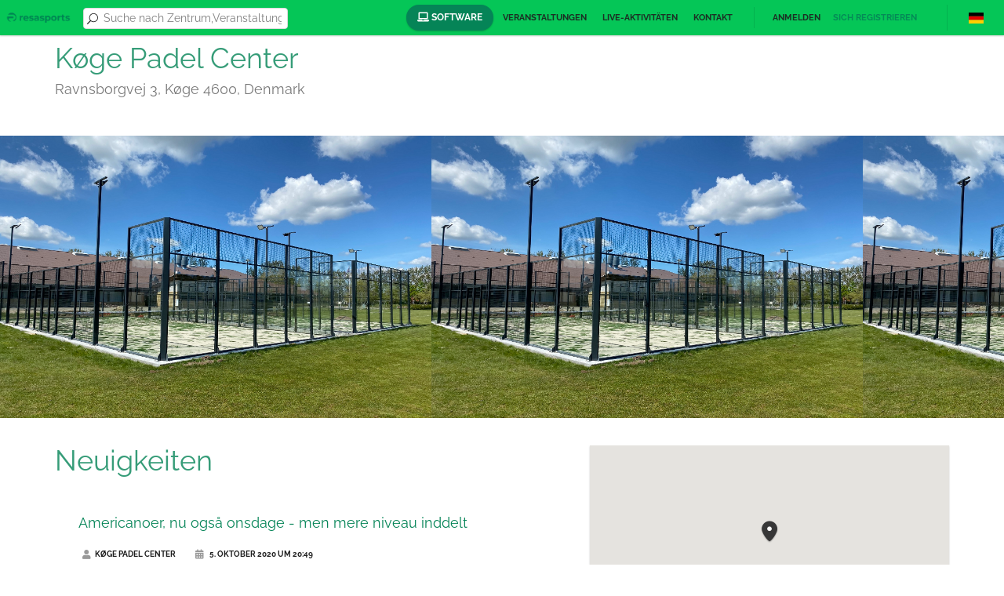

--- FILE ---
content_type: text/html; charset=UTF-8
request_url: https://social.resasports.com/de/zentrum/koege-padel-center/info
body_size: 7369
content:

<!DOCTYPE html>
<html lang="de">
<head>
            <meta charset="UTF-8"/>
        <meta name="viewport" content="width=device-width, initial-scale=1.0">
        <meta name="author" content="Nubapp">

        
                    <!-- Google Tag Manager -->
            <script>(function(w,d,s,l,i){w[l]=w[l]||[];w[l].push({'gtm.start':
                    new Date().getTime(),event:'gtm.js'});var f=d.getElementsByTagName(s)[0],
                    j=d.createElement(s),dl=l!='dataLayer'?'&l='+l:'';j.async=true;j.src=
                    'https://www.googletagmanager.com/gtm.js?id='+i+dl;f.parentNode.insertBefore(j,f);
                })(window,document,'script','dataLayer','GTM-WWM6BP4');</script>
            <!-- End Google Tag Manager -->
        
        <script src="https://code.jquery.com/jquery-2.2.4.min.js"
                integrity="sha256-BbhdlvQf/xTY9gja0Dq3HiwQF8LaCRTXxZKRutelT44="
                crossorigin="anonymous"></script>

        <title>Zentrum - Køge Padel Center - Resasports</title>
                            <link rel="stylesheet" href="/assets/main.d17e761297cb6a8c52b6.css"/>
            <link rel="stylesheet" href="/assets/resasports.d17e761297cb6a8c52b6.css"/>

            <link rel="icon" type="image/x-icon" href="/assets/favicon_3l-U2XJ.png"/>
            </head>
<body class="homepage site--resasports">

    <!-- Google Tag Manager (noscript) -->
    <noscript><iframe src="https://www.googletagmanager.com/ns.html?id=GTM-WWM6BP4"
                      height="0" width="0" style="display:none;visibility:hidden"></iframe></noscript>
    <!-- End Google Tag Manager (noscript) -->

    <div class="page-wrapper" id="app">
        <header id="page-header">
    <nav>
        <div class="left">
            <a href="/de/" class="brand">
                <img src="/assets/logo_aBm3d5I.png" alt="">
            </a>
            <search-bar classes="inline-header header-search-box">
                <form @submit.prevent>
                    <i class="icon_search"></i>
                    <vue-autocomplete
                            classes="form-control"
                            :default-suggestion="false"
                            display-key='label'
                            placeholder="Suche nach Zentrum,Veranstaltungen..."
                            remote="/ajax/search_application_by_term/%QUERY"
                            :suggestion-template="locationTemplate"
                            @selected="selectLocation"
                            prevent-autofocus
                    >
                    </vue-autocomplete>
                    <button type="submit"></button>
                </form>
            </search-bar>
        </div>
        <div class="right">
            <div class="primary-nav">
                <ul class="navigation">
                    <li>
                        <a class="btn btn-primary btn-rounded"
                           href="https://resasports.com/de/software-sportstudios/"
                           target="_blank">
                            <i class="fa-laptop fa"></i>
                            Software
                        </a>
                    </li>
                                            <li class="events--button">
                            <a href="/de/veranstaltungen">Veranstaltungen</a>
                        </li>
                                                                <li>
                            <a href="/de/live-aktivitaten">Live-Aktivitäten</a>
                        </li>
                                                            <li>
                        <a href="/de/kontakt">Kontakt</a>
                    </li>

                    <user-header v-cloak :user="user">
                        <li slot="loggedin">
                            <a href="/de/benutzer">
                                Hallo {{ user.name }}
                            </a>
                        </li>
                        <li slot="loggedin">
                            <a href="#" @click.prevent="logoutUser" class="promoted header-action--logout">
                                Abmelden
                            </a>
                        </li>
                        <li slot="loggedout">
                            <a href="#" @click.prevent="openModal('login')">
                                Anmelden
                            </a>
                        </li>
                        <li slot="loggedout">
                            <a href="#" @click.prevent="openModal('register')" class="promoted">
                                Sich registrieren
                            </a>
                        </li>
                    </user-header>

                    <li class="hidden">
                        <a href="/de/zentrum/anmelden"
                           class="btn btn-primary btn-small btn-rounded icon shadow add-listing">
                            <i class="fa fa-plus"></i>
                            <span>Ein Zentrum registrieren</span>
                        </a>
                    </li>
                </ul>
            </div>
            <div class="secondary-nav">
                
<div class="dropdown language-selector">
    <span class="flag-icon flag-icon-de dropdown-toggle" type="button"
          id="dropdownMenuButton"
          data-toggle="dropdown"
          aria-haspopup="true" aria-expanded="false"></span>
    <div class="dropdown-menu dropdown-menu-right locale_chooser" aria-labelledby="dropdownMenuButton">
                                                <a href="/en/center/koege-padel-center/info" title="Englisch"
               class="dropdown-item language"><span
                        class="flag-icon flag-icon-gb"></span>English
            </a>
                                <a href="/es/centro/koege-padel-center/info" title="Spanisch"
               class="dropdown-item language"><span
                        class="flag-icon flag-icon-es"></span>Español
            </a>
                                <a href="/fr/centre/koege-padel-center/info" title="Französisch"
               class="dropdown-item language"><span
                        class="flag-icon flag-icon-fr"></span>Français
            </a>
            </div>
</div>

            </div>
            <div class="nav-btn">
                <i></i>
                <i></i>
                <i></i>
            </div>
        </div>
    </nav>
</header>
<div id="top"></div>
        <div id="page-content">
                <div class="container application">
        <section class="page-title pull-left application--title">
            <h1>Køge Padel Center</h1>
            <h3>Ravnsborgvej 3, Køge 4600, Denmark</h3>
        </section>
    </div>
            <section>
            <div class="gallery detail">
                <div class="owl-carousel" data-owl-items="3" data-owl-loop="1" data-owl-autoplay="1"
                     data-owl-auto-width="1" data-owl-auto-height="1">
                                            <div class="image">
                            <div class="bg-transfer"><img src="https://nubapp-social.s3.eu-west-1.amazonaws.com/applications/46295417/featured_images/FBpublic.jpg"/></div>
                        </div>
                                    </div>
            </div>
        </section>
        <div class="container">
        <div class="row">
            <div class="col-md-7 col-sm-7">
                                                    <h2>Neuigkeiten</h2>
                    <section class="block application--news">
                                                    <article class="blog-post">
                                <header><h3>Americanoer, nu også onsdage - men mere niveau inddelt</h3></header>
                                <figure class="meta">
                                    <a class="link icon"><i class="fa fa-user"></i>Køge Padel Center</a>
                                    <a class="link icon">
                                        <i class="fa fa-calendar-alt"></i>
                                        5. Oktober 2020 um 20:49
                                    </a>
                                </figure>
                                <div class="content">
                                    <p>Hej Padel-spiller i Køge Padel Center</p>
<p>Det er super fedt at se den store stigende tilslutning til vores mandags og tirsdags Americanoer, Mandage har været for&nbsp;<strong>begyndere / Let øvede</strong>, og tirsdage for <strong>øvede</strong>.<br></p>
<p>Tiden er inde til at skærpe lidt ind på niveau indelingen, så alle får noget ud af det, uanset hvilket niveau man er på.&nbsp;Så vi har oprettet en Americano mere om Onsdagen, men for det nye niveau vi kalder "<strong>Erfaren</strong>".</p>
<p><strong><span style="font-size: 14px;">Men mere vigtigt er det at&nbsp;alle fremover bedes se sig selv i øjnene og tilmelde sig på det niveau man reelt er på. Så får alle nogle flere gode kampe, gælder begge veje - både op i niveau og ned i niveau. Flyt dig gerne hen på rette niveau hvis du har booket. På forhånd tak</span></strong></p>
<p>Bedste beskrivelse af niveau <strong>Begynder / Let øvet</strong>:</p>
<blockquote>"Jeg er blevet introduceret til grundslagene, så jeg kan slå forhånd og baghånd. Jeg er en smule bekendt med bagvæggen, men den driller stadig. Jeg kan scoresystemet og er i stand til at spille kampe."</blockquote>
<p>Bedste beskrivelse af niveau "<strong>Øvet</strong>":</p>
<p>"<em>Jeg kan udføre størstedelen af de grundlæggende slag. Jeg kan slå forhånd og baghånd og har kendskab til brug af forskelligt spin. Jeg kan delvist klare mig ved nettet – det er dog ikke altid, at jeg lige har det rigtige greb. Og jeg mangler stadig at blive rigtig gode venner med væggene i forsvarsspillet. Jeg har lært at bruge lobbet aktivt i mit spil og kan veksle mellem offensive og defensive positioner på banen. Jeg er begyndt at spille turneringer på kategori C niveau og vinder måske en kamp hist og he</em>r"</p>
<p>Bedste beskrivelse af niveau "<strong>Erfaren</strong>":</p>
<p><em>Jeg er blevet komfortabel i mange af spillets facetter. Jeg kan forsvare mig med brug af væggene. Jeg er i stand til at kunne vinde nettet fra modstanderne, hvor jeg kan styre mine flugtninger og spille over hovedet. Jeg kender til forskellen på brug af smash og bandeja og er i stand til at kunne veksle mellem de to slag alt efter spilsituationen og min placering på banen. Jeg spiller jævnligt turneringer, hvor jeg klarer mig flot i Kategori B-C turneringer og er begyndt at søge større udfordringer i kategori B, hvor jeg dog stadig taber flere kampe, end jeg vinder.</em></p>
<p>Niveau info taget fra Padel i Danmark <a href="https://padelidanmark.dk/turneringer/niveauinddeling/</p>
<p>når">https://padelidanmark.dk/turne...</a>&nbsp;</p>
<p>I RESASPORTS appen kan du tilmelde dig under "Aktiviteter" som ligger i toppen under bookning, Prisen er 130 kr for for deltagelse i de 2 timer, er du KPC medlem koster det ikke noget<br></p>
<p>Du kan også booke via din PC på vores hjemmeside, <a href="https://www.koegepadelcenter.dk/booking">https://www.koegepadelcenter.dk/booking</a> under "aktiviteter"</p>
<p>Americano er en lille social turneringsform. Det er for 8 spillere, og er en super måde at starte op på, og lære andre spillere at kende. (tilmelding er først til mølle princippet)</p>
<p><strong>AMERICANO REGLER OG SPILLEMÅDE</strong><br></p>
<p>Alle 8 spillere noteres med navn, og systemet generer 7 spillerunder/kampe hvor <strong>alle får spillet med og imod alle</strong>. Kampene er korte og spilles med et forudbestemt antal point, denne gang har vi valgt 32, så kan kampen slutte med alt fra 32-0 til 16-16. Hvis kampen slutter 18-14 får hver spiller på vinderholdet 18 point og taberne hver 14 point. Alle får hver 4 server i træk (to gange i hver kampe). Der byttes side efter de første 16 point.<br>Points fra alle kampe lægges sammen og sættes i en tabel. Den spiller som har flest points er vinder af turneringen. </p>
<p>Hvis vi kan nå det, slutter vi af med en ""finale"" med de 4 bedste, og en anden kamp med de 4 i den anden ende :)</p>
<p>Ps, Vi tager forbehold for ændringer og evt. aflysing hvis ikke der er nok tilmeldte</p>
<p>Har du lyst til at være "vært" og styre denne Americano ind imellem, så kan Thomas Fabäch eller Kenneth Sverker Nilsson fortælle om det, og give dig et link hvor turneringen kan nemt kan styres. Det vil vi se positivt hvis du er frisk :)</p>
<p></p>
<p>når"xtagendz</p>
                                                                    </div>
                                <a href="/de/zentrum/koege-padel-center/neuigkeiten/3974">
                                    Weiterlesen...
                                </a>
                            </article>
                                                    <article class="blog-post">
                                <header><h3>Medlemskaber i Køge Padel Center - med FLERE gode introduktionspriser - Nu Sommersæson</h3></header>
                                <figure class="meta">
                                    <a class="link icon"><i class="fa fa-user"></i>Køge Padel Center</a>
                                    <a class="link icon">
                                        <i class="fa fa-calendar-alt"></i>
                                        12. Juni 2020 um 21:26
                                    </a>
                                </figure>
                                <div class="content">
                                    <p>Sidste uge introducerede vi 12 mdr. medlemskaber, dem beholder vi. Men&nbsp;nu har vi udvidet med et kortere sommer sæson medlemskab&nbsp;</p>
<p>Næste år starter det medlemskab 1. april 2021 og slutter 30. september 2021.&nbsp;</p>
<p><strong>Men i år (2021) er vi jo forbi 1. april, så derfor har&nbsp;vi lavet et forkortet sommersæson medlemskab (fra 15/6 til og med 30/9 2020).&nbsp;Stadig&nbsp;Inklusive gode introduktions priser til og med 15. Juli 2020</strong></p>
<p>Du kan allerede nu se introduktionpriser og købe dem via vores APP eller hjemmesiden. Under SHOP -&gt; Medlemskaber. De vejledende priser ligger iøvrigt også her&nbsp;<a href="https://www.facebook.com/koegepadelcenter.dk/?__tn__=K-R&eid=ARB575ijuQKswm46h37YyK2M4Zc26_KwoEjYGPgaiDy6av4Nebo8F39a2XIAG9iEcF6Gg2U2jtHmioq8&fref=mentions&__xts__%5B0%5D=68.[base64]" data-hovercard="/ajax/hovercard/page.php?id=108196700746599&extragetparams=%7B%22__tn__%22%3A%22%2CdK-R-R%22%2C%22eid%22%3A%22ARB575ijuQKswm46h37YyK2M4Zc26_KwoEjYGPgaiDy6av4Nebo8F39a2XIAG9iEcF6Gg2U2jtHmioq8%22%2C%22fref%22%3A%22mentions%22%7D" data-hovercard-prefer-more-content-show="1">https://www.facebook.com/pg/koegepadelcenter.dk/services/</a></p>
<p>Alle kan benytte vores introduktions priser, og aktive medlemmer af Køge Badminton Klub og Firmaidræt Køge får yderligere rabat&nbsp;på de vejledende priser indtil 15. Juli 2020. Note; Det er disse foreninger der sammen med Ravnsborghallen har investeret og etableret Køge Padel Center, derfor med ekstra fordel.</p>
<p>Vi har lavet medlemskaber der er aldersbestemte, og prissat derefter</p>
<p>Det er vigtigt at understrege alle 4 spillere på en bookning skal have købt en af disse medlemskaber i KPC, for at spille uden betaling pr. gang. Gæster kan deltage imod betaling på 60 kr. pr time/Bane, som betales via den person der har booket banen.<br>Du skal melde de 3 andres spillernavne ind til os efter bookning, via besked eller mail, også hvis det er en gæst,<br>Dette er desværre pgra. nye GDPR regler hos vores system leverandør (ændres dog heldigvis senere på sæsonen).<br>Der er også mange andre medlemsfordele, læs dem under "information" eller "Beskrivelse" i shoppen</p>
<p>Du kan selvfølgelig stadig booke og spille Padel som nu, uden at være decideret KPC medlem, men bruger via vores Pay & Play koncept, med betaling pr gang, eller ved brug af klippekort som også giver rabat</p>
                                                                            <img src="https://s3.eu-west-1.amazonaws.com/public-nubapp/sport/applications/46295417/media/member.jpg" alt="">
                                                                    </div>
                                <a href="/de/zentrum/koege-padel-center/neuigkeiten/3424">
                                    Weiterlesen...
                                </a>
                            </article>
                                                    <article class="blog-post">
                                <header><h3>Americano søndag den 14. Juni</h3></header>
                                <figure class="meta">
                                    <a class="link icon"><i class="fa fa-user"></i>Køge Padel Center</a>
                                    <a class="link icon">
                                        <i class="fa fa-calendar-alt"></i>
                                        7. Juni 2020 um 21:45
                                    </a>
                                </figure>
                                <div class="content">
                                    <p>Hej spiller i Køge Padel Center</p>
<p>Vi fortsætter succesen med Americano, som er en lille social og mindre turneringsform. Det er for 8 spillere (først til mølle princip)</p>
<p>Fra 10-12 er det for let øvede herrer, og fra 12-14 for damer</p>
<p>Vedr, niveau for herrer vil jeg anbefale der er spillere der har spillet padel før, har spilforståelse, har erfaring fra andre ketcher og bat sportsgrene</p>
<p>Men alle er velkomne uanset, det er bare sjov</p>
<p>I appen kan du tilmelde dig under "Aktiviteter" som ligger i toppen under bookning, Prisen er 100 kr for deltagelse i de 2 timer</p>
<p><br><strong>AMERICANO REGLER OG SPILLEMÅDE</strong><br></p>
<p>Alle 8 spillere noteres med navn, og systemet generer 7 spillerunder/kampe hvor alle får spillet imod alle.Kampene er korte og spilles med et forudbestemt antal point, denne gang har vi valgt 32, så kan kampen slutte med alt fra 32-0 til 16-16. Hvis kampen slutter 18-14 får hver spiller på vinderholdet 18 point og taberne hver 14 point. Alle får hver 4 server i træk (to gange i hver kampe). Der byttes side efter de første 16 point.<br>Points fra alle kampe lægges sammen og sættes i en tabel. Den spiller som har flest points er vinder af turneringen. Hvis vi kan nå det slutter vi af med en ""finale"" med de 4 bedste, og en kamp med de 4 i den anden ende :)</p>
                                                                    </div>
                                <a href="/de/zentrum/koege-padel-center/neuigkeiten/3394">
                                    Weiterlesen...
                                </a>
                            </article>
                                            </section>
                            </div>
            <div class="col-md-5 col-sm-5">
                <div class="detail-sidebar">
                    <section class="shadow">
                                                    <spot-map
                                    :center="{lat: 55.443456, lng: 12.1721863}"
                                    :is-registered="true">
                            </spot-map>
                                                <div class="content">
                            <div class="vertical-aligned-elements">
                                                                    <a href="/de/zentrum/koege-padel-center/buchen"
                                       class="btn btn-primary width-100 application--book-now">Buchen</a>
                                                            </div>
                            <hr>
                            <address>
                                                                    <figure class="application--address">
                                        <i class="fa fa-map-marker-alt"></i>Ravnsborgvej 3, Køge 4600, Denmark
                                    </figure>
                                                                                                    <figure class="application--phone">
                                        <i class="fa fa-phone"></i>
                                        <a href="tel:+45 29 11 21 12">+45 29 11 21 12</a>
                                    </figure>
                                                                                                    <figure class="application--web">
                                        <i class="fa fa-globe"></i>
                                        <a href="http://koegepadelcenter.dk/"
                                           target="_blank">http://koegepadelcenter.dk/</a>
                                    </figure>
                                                                                                    <figure class="application--instagram">
                                        <i class="fab fa-instagram"></i>
                                        <a href="https://www.instagram.com/koegepadelcenter"
                                           target="_blank">koegepadelcenter</a>
                                    </figure>
                                                                                                    <figure class="application--facebook">
                                        <i class="fab fa-facebook"></i>
                                        <a href="https://www.facebook.com/koegepadelcenter.dk"
                                           target="_blank">koegepadelcenter.dk</a>
                                    </figure>
                                                                                                    <figure class="application--email">
                                        <i class="fa fa-envelope"></i>

                                        <redirect-after-login-button
                                                url="https://social.resasports.com/de/zentrum/koege-padel-center/kontakt"
                                                :user="user"
                                                @login="openModal('login')"
                                        >
                                            info@koegepadelcenter.dk
                                        </redirect-after-login-button>
                                    </figure>

                                    <redirect-after-login-button
                                            :class="'application--contact btn btn-primary width-100'"
                                            url="https://social.resasports.com/de/zentrum/koege-padel-center/kontakt"
                                            :user="user"
                                            @login="openModal('login')"
                                    >
                                        Kontaktiere mit Køge Padel Center
                                    </redirect-after-login-button>
                                                            </address>
                                                    </div>
                    </section>
                </div>
            </div>
        </div>
    </div>
        </div>
        <footer id="page-footer" class="block clearfix">
    <div class="container">
        <div class="row">
            <div class="col-md-4 col-sm-12">
                <ul>
                                        <li>
                        <a href="/de/veranstaltungen">Veranstaltungen</a>
                    </li>
                    <li>
                        <a href="/de/live-aktivitaten">Live Aktivitäten</a>
                    </li>
                </ul>
            </div>
            <div class="col-md-4 col-sm-12">
                <ul>
                    <li>
                        <a href="#" @click.prevent="openModal('register')">
                            Anmeldungen und Buchungen in den Boxen
                        </a>
                    </li>
                    <li>
                        <a href="https://resasports.com/de/software-sportstudios/" target="_blank">
                            Lerne unsere Verwaltungssoftware kennen
                        </a>
                    </li>
                    <li>
                        <a href="/de/kontakt">Kontakt</a>
                    </li>
                    <li>
                        <a href="/de/datenschutzerklarung">Datenschutzerklärung</a>
                    </li>
                    <li>
                        <a href="/de/rechtliche-bedingungen">Rechtliche Bedingungen</a>
                    </li>
                    <li>
                        <a href="/de/datenschutzerklarung">Cookies</a>
                    </li>
                </ul>
            </div>
            <div class="col-md-4 col-sm-12">
                <ul class="center">
                    <li>
                        <a href="/de/">
                                                                                    <img src="/assets/logo_white_Lt1d5hJ.png" alt="resasports"/>
                        </a>
                    </li>
                    <li>
                        <small>ist eine Software von</small>
                    </li>
                    <li>
                        <a href="https://www.nubapp.com" target="_blank">
                            <img src="/assets/nubapp_white_10e6Pzm.png" alt="Nubapp"/>
                        </a>
                    </li>
                </ul>
            </div>
        </div>
        <div class="row">
            <div class="col-md-12 col-sm-12 product_description">
                Seit 2011 erstellen wir Software für die Verwaltung von Sportzentren. Boxen und auch große Zentren mit Tausenden von Mitgliedern und kleine Zentren wie Studios von Yoga, Pilates und sogar von Kanik-Training (letzteres ist auch ein Sportzentrum, oder?

            </div>
        </div>
    </div>
</footer>
        <vue-modal
            :status="modal"
            @close="closeModalWhenPossible"
            @forceclose="closeModal"
            @updateuser="updateUser"
            @notify="notify">
        </vue-modal>
    </div>
    <a href="#top" class="to-top scroll"><i class="arrow_up"></i></a>
    <script src="/bundles/fosjsrouting/js/router.js"></script>
    <script src="/js/routing?callback=fos.Router.setData"></script>
    <script>window.apiKey = "AIzaSyAgjqUiaDMJRA-eSLB09Fr5GHLMiokp2vs";</script>
    <script type="text/javascript" src="/assets/main.d17e761297cb6a8c52b6.js"></script>
    <script type="text/javascript" src="/assets/resasports.d17e761297cb6a8c52b6.js"></script>
    <script type="text/javascript" async>
    $(function() {
        var showNotification = function(message, type) {
            $.notify({
                message: message
            }, {
                type: type
            });
        };
            });
</script>

    </body>
</html>


--- FILE ---
content_type: application/javascript
request_url: https://social.resasports.com/js/routing?callback=fos.Router.setData
body_size: 714
content:
/**/fos.Router.setData({"base_url":"","routes":{"applications_by_bounds":{"tokens":[["text","\/ajax\/applications\/bounds\/"]],"defaults":[],"requirements":[],"hosttokens":[],"methods":["POST"],"schemes":[]},"application_book_request":{"tokens":[["text","\/book\/request"],["variable","\/","[^\/]++","applicationSlug"],["text","\/ajax\/application"]],"defaults":[],"requirements":[],"hosttokens":[],"methods":[],"schemes":[]},"accounts_status_find":{"tokens":[["text","\/ajax\/user\/resa_accounts\/find"]],"defaults":[],"requirements":[],"hosttokens":[],"methods":[],"schemes":[]},"accounts_bind":{"tokens":[["text","\/ajax\/user\/accounts\/bind"]],"defaults":[],"requirements":[],"hosttokens":[],"methods":["POST"],"schemes":[]},"accounts_unbind":{"tokens":[["text","\/ajax\/user\/accounts\/unbind"]],"defaults":[],"requirements":[],"hosttokens":[],"methods":["POST"],"schemes":[]},"sport_bind_new_account":{"tokens":[["text","\/ajax\/user\/accounts\/bindNewSportAccount"]],"defaults":[],"requirements":[],"hosttokens":[],"methods":["POST"],"schemes":[]},"fos_user_security_logout":{"tokens":[["text","\/logout"]],"defaults":[],"requirements":[],"hosttokens":[],"methods":["GET","POST"],"schemes":[]},"fos_user_registration_register":{"tokens":[["text","\/register\/"]],"defaults":[],"requirements":[],"hosttokens":[],"methods":["GET","POST"],"schemes":[]},"fos_user_resetting_request":{"tokens":[["text","\/resetting\/request"]],"defaults":[],"requirements":[],"hosttokens":[],"methods":["GET"],"schemes":[]},"user_data":{"tokens":[["text","\/user_data"]],"defaults":[],"requirements":[],"hosttokens":[],"methods":[],"schemes":[]},"user_login_success":{"tokens":[["text","\/user_login_success"]],"defaults":[],"requirements":[],"hosttokens":[],"methods":[],"schemes":[]},"popup_login":{"tokens":[["text","\/popup\/login"]],"defaults":[],"requirements":[],"hosttokens":[],"methods":[],"schemes":[]}},"prefix":"","host":"social.resasports.com","port":"","scheme":"https","locale":"de"});